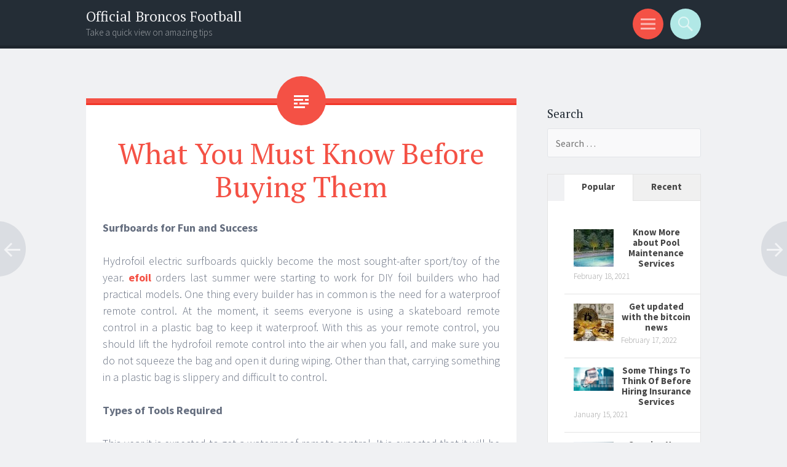

--- FILE ---
content_type: text/html; charset=UTF-8
request_url: https://www.officialbroncosfootball.com/2022/what-you-must-know-before-buying-them.htm
body_size: 11702
content:
<!DOCTYPE html>
<html lang="en-US">
<head>
<meta charset="UTF-8">
<meta name="viewport" content="width=device-width, initial-scale=1">
<link rel="profile" href="https://gmpg.org/xfn/11">
<link rel="pingback" href="https://www.officialbroncosfootball.com/xmlrpc.php">

<meta name='robots' content='index, follow, max-image-preview:large, max-snippet:-1, max-video-preview:-1'/>

	<!-- This site is optimized with the Yoast SEO plugin v26.8 - https://yoast.com/product/yoast-seo-wordpress/ -->
	<title>What You Must Know Before Buying Them - Official Broncos Football</title>
	<link rel="canonical" href="https://www.officialbroncosfootball.com/2022/what-you-must-know-before-buying-them.htm"/>
	<meta property="og:locale" content="en_US"/>
	<meta property="og:type" content="article"/>
	<meta property="og:title" content="What You Must Know Before Buying Them - Official Broncos Football"/>
	<meta property="og:description" content="Surfboards for Fun and Success Hydrofoil electric surfboards quickly become the most sought-after sport/toy of the year. efoil orders last summer were starting to work for DIY foil builders who had practical models. One thing every builder has in common is the need for a waterproof remote control. At the moment, it seems everyone is [&hellip;]"/>
	<meta property="og:url" content="https://www.officialbroncosfootball.com/2022/what-you-must-know-before-buying-them.htm"/>
	<meta property="og:site_name" content="Official Broncos Football"/>
	<meta property="article:published_time" content="2022-04-07T08:53:25+00:00"/>
	<meta property="article:modified_time" content="2022-04-11T09:10:36+00:00"/>
	<meta property="og:image" content="https://www.officialbroncosfootball.com/wp-content/uploads/2022/04/istockphoto-647473250-612x612-1.jpg"/>
	<meta property="og:image:width" content="612"/>
	<meta property="og:image:height" content="439"/>
	<meta property="og:image:type" content="image/jpeg"/>
	<meta name="author" content="Oliver"/>
	<meta name="twitter:card" content="summary_large_image"/>
	<meta name="twitter:label1" content="Written by"/>
	<meta name="twitter:data1" content="Oliver"/>
	<meta name="twitter:label2" content="Est. reading time"/>
	<meta name="twitter:data2" content="2 minutes"/>
	<script type="application/ld+json" class="yoast-schema-graph">{"@context":"https://schema.org","@graph":[{"@type":"Article","@id":"https://www.officialbroncosfootball.com/2022/what-you-must-know-before-buying-them.htm#article","isPartOf":{"@id":"https://www.officialbroncosfootball.com/2022/what-you-must-know-before-buying-them.htm"},"author":{"name":"Oliver","@id":"https://www.officialbroncosfootball.com/#/schema/person/08a9fe89083f6d52d8152748c4cdce44"},"headline":"What You Must Know Before Buying Them","datePublished":"2022-04-07T08:53:25+00:00","dateModified":"2022-04-11T09:10:36+00:00","mainEntityOfPage":{"@id":"https://www.officialbroncosfootball.com/2022/what-you-must-know-before-buying-them.htm"},"wordCount":464,"publisher":{"@id":"https://www.officialbroncosfootball.com/#organization"},"image":{"@id":"https://www.officialbroncosfootball.com/2022/what-you-must-know-before-buying-them.htm#primaryimage"},"thumbnailUrl":"https://www.officialbroncosfootball.com/wp-content/uploads/2022/04/istockphoto-647473250-612x612-1.jpg","keywords":["Surfboards"],"articleSection":["Shopping"],"inLanguage":"en-US"},{"@type":"WebPage","@id":"https://www.officialbroncosfootball.com/2022/what-you-must-know-before-buying-them.htm","url":"https://www.officialbroncosfootball.com/2022/what-you-must-know-before-buying-them.htm","name":"What You Must Know Before Buying Them - Official Broncos Football","isPartOf":{"@id":"https://www.officialbroncosfootball.com/#website"},"primaryImageOfPage":{"@id":"https://www.officialbroncosfootball.com/2022/what-you-must-know-before-buying-them.htm#primaryimage"},"image":{"@id":"https://www.officialbroncosfootball.com/2022/what-you-must-know-before-buying-them.htm#primaryimage"},"thumbnailUrl":"https://www.officialbroncosfootball.com/wp-content/uploads/2022/04/istockphoto-647473250-612x612-1.jpg","datePublished":"2022-04-07T08:53:25+00:00","dateModified":"2022-04-11T09:10:36+00:00","breadcrumb":{"@id":"https://www.officialbroncosfootball.com/2022/what-you-must-know-before-buying-them.htm#breadcrumb"},"inLanguage":"en-US","potentialAction":[{"@type":"ReadAction","target":["https://www.officialbroncosfootball.com/2022/what-you-must-know-before-buying-them.htm"]}]},{"@type":"ImageObject","inLanguage":"en-US","@id":"https://www.officialbroncosfootball.com/2022/what-you-must-know-before-buying-them.htm#primaryimage","url":"https://www.officialbroncosfootball.com/wp-content/uploads/2022/04/istockphoto-647473250-612x612-1.jpg","contentUrl":"https://www.officialbroncosfootball.com/wp-content/uploads/2022/04/istockphoto-647473250-612x612-1.jpg","width":612,"height":439,"caption":"efoil"},{"@type":"BreadcrumbList","@id":"https://www.officialbroncosfootball.com/2022/what-you-must-know-before-buying-them.htm#breadcrumb","itemListElement":[{"@type":"ListItem","position":1,"name":"Home","item":"https://www.officialbroncosfootball.com/"},{"@type":"ListItem","position":2,"name":"What You Must Know Before Buying Them"}]},{"@type":"WebSite","@id":"https://www.officialbroncosfootball.com/#website","url":"https://www.officialbroncosfootball.com/","name":"Official Broncos Football","description":"Take a quick view on amazing tips","publisher":{"@id":"https://www.officialbroncosfootball.com/#organization"},"potentialAction":[{"@type":"SearchAction","target":{"@type":"EntryPoint","urlTemplate":"https://www.officialbroncosfootball.com/?s={search_term_string}"},"query-input":{"@type":"PropertyValueSpecification","valueRequired":true,"valueName":"search_term_string"}}],"inLanguage":"en-US"},{"@type":"Organization","@id":"https://www.officialbroncosfootball.com/#organization","name":"Official Broncos Football","url":"https://www.officialbroncosfootball.com/","logo":{"@type":"ImageObject","inLanguage":"en-US","@id":"https://www.officialbroncosfootball.com/#/schema/logo/image/","url":"https://www.officialbroncosfootball.com/wp-content/uploads/2025/05/image-Photoroom-2025-05-30T124247.542.png","contentUrl":"https://www.officialbroncosfootball.com/wp-content/uploads/2025/05/image-Photoroom-2025-05-30T124247.542.png","width":402,"height":190,"caption":"Official Broncos Football"},"image":{"@id":"https://www.officialbroncosfootball.com/#/schema/logo/image/"}},{"@type":"Person","@id":"https://www.officialbroncosfootball.com/#/schema/person/08a9fe89083f6d52d8152748c4cdce44","name":"Oliver","image":{"@type":"ImageObject","inLanguage":"en-US","@id":"https://www.officialbroncosfootball.com/#/schema/person/image/","url":"https://secure.gravatar.com/avatar/2d4f1791305627922ae62aafa6c2e01ed3ad58e99622a853bf5f6554ea6b4d04?s=96&d=mm&r=g","contentUrl":"https://secure.gravatar.com/avatar/2d4f1791305627922ae62aafa6c2e01ed3ad58e99622a853bf5f6554ea6b4d04?s=96&d=mm&r=g","caption":"Oliver"},"sameAs":["https://officialbroncosfootball.com"],"url":"https://www.officialbroncosfootball.com/author/admin"}]}</script>
	<!-- / Yoast SEO plugin. -->


<link rel='dns-prefetch' href='//ws.sharethis.com'/>
<link rel='dns-prefetch' href='//fonts.googleapis.com'/>
<link rel="alternate" type="application/rss+xml" title="Official Broncos Football &raquo; Feed" href="https://www.officialbroncosfootball.com/feed"/>
<link rel="alternate" type="application/rss+xml" title="Official Broncos Football &raquo; Comments Feed" href="https://www.officialbroncosfootball.com/comments/feed"/>
<link rel="alternate" type="application/rss+xml" title="Official Broncos Football &raquo; What You Must Know Before Buying Them Comments Feed" href="https://www.officialbroncosfootball.com/2022/what-you-must-know-before-buying-them.htm/feed"/>
<link rel="alternate" title="oEmbed (JSON)" type="application/json+oembed" href="https://www.officialbroncosfootball.com/wp-json/oembed/1.0/embed?url=https%3A%2F%2Fwww.officialbroncosfootball.com%2F2022%2Fwhat-you-must-know-before-buying-them.htm"/>
<link rel="alternate" title="oEmbed (XML)" type="text/xml+oembed" href="https://www.officialbroncosfootball.com/wp-json/oembed/1.0/embed?url=https%3A%2F%2Fwww.officialbroncosfootball.com%2F2022%2Fwhat-you-must-know-before-buying-them.htm&#038;format=xml"/>
<style id='wp-img-auto-sizes-contain-inline-css' type='text/css'>img:is([sizes=auto i],[sizes^="auto," i]){contain-intrinsic-size:3000px 1500px}</style>
<style id='wp-emoji-styles-inline-css' type='text/css'>img.wp-smiley,img.emoji{display:inline!important;border:none!important;box-shadow:none!important;height:1em!important;width:1em!important;margin:0 .07em!important;vertical-align:-.1em!important;background:none!important;padding:0!important}</style>
<style id='wp-block-library-inline-css' type='text/css'>:root{--wp-block-synced-color:#7a00df;--wp-block-synced-color--rgb:122 , 0 , 223;--wp-bound-block-color:var(--wp-block-synced-color);--wp-editor-canvas-background:#ddd;--wp-admin-theme-color:#007cba;--wp-admin-theme-color--rgb:0 , 124 , 186;--wp-admin-theme-color-darker-10:#006ba1;--wp-admin-theme-color-darker-10--rgb:0 , 107 , 160.5;--wp-admin-theme-color-darker-20:#005a87;--wp-admin-theme-color-darker-20--rgb:0 , 90 , 135;--wp-admin-border-width-focus:2px}@media (min-resolution:192dpi){:root{--wp-admin-border-width-focus:1.5px}}.wp-element-button{cursor:pointer}:root .has-very-light-gray-background-color{background-color:#eee}:root .has-very-dark-gray-background-color{background-color:#313131}:root .has-very-light-gray-color{color:#eee}:root .has-very-dark-gray-color{color:#313131}:root .has-vivid-green-cyan-to-vivid-cyan-blue-gradient-background{background:linear-gradient(135deg,#00d084,#0693e3)}:root .has-purple-crush-gradient-background{background:linear-gradient(135deg,#34e2e4,#4721fb 50%,#ab1dfe)}:root .has-hazy-dawn-gradient-background{background:linear-gradient(135deg,#faaca8,#dad0ec)}:root .has-subdued-olive-gradient-background{background:linear-gradient(135deg,#fafae1,#67a671)}:root .has-atomic-cream-gradient-background{background:linear-gradient(135deg,#fdd79a,#004a59)}:root .has-nightshade-gradient-background{background:linear-gradient(135deg,#330968,#31cdcf)}:root .has-midnight-gradient-background{background:linear-gradient(135deg,#020381,#2874fc)}:root{--wp--preset--font-size--normal:16px;--wp--preset--font-size--huge:42px}.has-regular-font-size{font-size:1em}.has-larger-font-size{font-size:2.625em}.has-normal-font-size{font-size:var(--wp--preset--font-size--normal)}.has-huge-font-size{font-size:var(--wp--preset--font-size--huge)}.has-text-align-center{text-align:center}.has-text-align-left{text-align:left}.has-text-align-right{text-align:right}.has-fit-text{white-space:nowrap!important}#end-resizable-editor-section{display:none}.aligncenter{clear:both}.items-justified-left{justify-content:flex-start}.items-justified-center{justify-content:center}.items-justified-right{justify-content:flex-end}.items-justified-space-between{justify-content:space-between}.screen-reader-text{border:0;clip-path:inset(50%);height:1px;margin:-1px;overflow:hidden;padding:0;position:absolute;width:1px;word-wrap:normal!important}.screen-reader-text:focus{background-color:#ddd;clip-path:none;color:#444;display:block;font-size:1em;height:auto;left:5px;line-height:normal;padding:15px 23px 14px;text-decoration:none;top:5px;width:auto;z-index:100000}html :where(.has-border-color){border-style:solid}html :where([style*=border-top-color]){border-top-style:solid}html :where([style*=border-right-color]){border-right-style:solid}html :where([style*=border-bottom-color]){border-bottom-style:solid}html :where([style*=border-left-color]){border-left-style:solid}html :where([style*=border-width]){border-style:solid}html :where([style*=border-top-width]){border-top-style:solid}html :where([style*=border-right-width]){border-right-style:solid}html :where([style*=border-bottom-width]){border-bottom-style:solid}html :where([style*=border-left-width]){border-left-style:solid}html :where(img[class*=wp-image-]){height:auto;max-width:100%}:where(figure){margin:0 0 1em}html :where(.is-position-sticky){--wp-admin--admin-bar--position-offset:var(--wp-admin--admin-bar--height,0)}@media screen and (max-width:600px){html :where(.is-position-sticky){--wp-admin--admin-bar--position-offset:0}}</style><style id='global-styles-inline-css' type='text/css'>:root{--wp--preset--aspect-ratio--square:1;--wp--preset--aspect-ratio--4-3: 4/3;--wp--preset--aspect-ratio--3-4: 3/4;--wp--preset--aspect-ratio--3-2: 3/2;--wp--preset--aspect-ratio--2-3: 2/3;--wp--preset--aspect-ratio--16-9: 16/9;--wp--preset--aspect-ratio--9-16: 9/16;--wp--preset--color--black:#000;--wp--preset--color--cyan-bluish-gray:#abb8c3;--wp--preset--color--white:#fff;--wp--preset--color--pale-pink:#f78da7;--wp--preset--color--vivid-red:#cf2e2e;--wp--preset--color--luminous-vivid-orange:#ff6900;--wp--preset--color--luminous-vivid-amber:#fcb900;--wp--preset--color--light-green-cyan:#7bdcb5;--wp--preset--color--vivid-green-cyan:#00d084;--wp--preset--color--pale-cyan-blue:#8ed1fc;--wp--preset--color--vivid-cyan-blue:#0693e3;--wp--preset--color--vivid-purple:#9b51e0;--wp--preset--gradient--vivid-cyan-blue-to-vivid-purple:linear-gradient(135deg,#0693e3 0%,#9b51e0 100%);--wp--preset--gradient--light-green-cyan-to-vivid-green-cyan:linear-gradient(135deg,#7adcb4 0%,#00d082 100%);--wp--preset--gradient--luminous-vivid-amber-to-luminous-vivid-orange:linear-gradient(135deg,#fcb900 0%,#ff6900 100%);--wp--preset--gradient--luminous-vivid-orange-to-vivid-red:linear-gradient(135deg,#ff6900 0%,#cf2e2e 100%);--wp--preset--gradient--very-light-gray-to-cyan-bluish-gray:linear-gradient(135deg,#eee 0%,#a9b8c3 100%);--wp--preset--gradient--cool-to-warm-spectrum:linear-gradient(135deg,#4aeadc 0%,#9778d1 20%,#cf2aba 40%,#ee2c82 60%,#fb6962 80%,#fef84c 100%);--wp--preset--gradient--blush-light-purple:linear-gradient(135deg,#ffceec 0%,#9896f0 100%);--wp--preset--gradient--blush-bordeaux:linear-gradient(135deg,#fecda5 0%,#fe2d2d 50%,#6b003e 100%);--wp--preset--gradient--luminous-dusk:linear-gradient(135deg,#ffcb70 0%,#c751c0 50%,#4158d0 100%);--wp--preset--gradient--pale-ocean:linear-gradient(135deg,#fff5cb 0%,#b6e3d4 50%,#33a7b5 100%);--wp--preset--gradient--electric-grass:linear-gradient(135deg,#caf880 0%,#71ce7e 100%);--wp--preset--gradient--midnight:linear-gradient(135deg,#020381 0%,#2874fc 100%);--wp--preset--font-size--small:13px;--wp--preset--font-size--medium:20px;--wp--preset--font-size--large:36px;--wp--preset--font-size--x-large:42px;--wp--preset--spacing--20:.44rem;--wp--preset--spacing--30:.67rem;--wp--preset--spacing--40:1rem;--wp--preset--spacing--50:1.5rem;--wp--preset--spacing--60:2.25rem;--wp--preset--spacing--70:3.38rem;--wp--preset--spacing--80:5.06rem;--wp--preset--shadow--natural:6px 6px 9px rgba(0,0,0,.2);--wp--preset--shadow--deep:12px 12px 50px rgba(0,0,0,.4);--wp--preset--shadow--sharp:6px 6px 0 rgba(0,0,0,.2);--wp--preset--shadow--outlined:6px 6px 0 -3px #fff , 6px 6px #000;--wp--preset--shadow--crisp:6px 6px 0 #000}:where(.is-layout-flex){gap:.5em}:where(.is-layout-grid){gap:.5em}body .is-layout-flex{display:flex}.is-layout-flex{flex-wrap:wrap;align-items:center}.is-layout-flex > :is(*, div){margin:0}body .is-layout-grid{display:grid}.is-layout-grid > :is(*, div){margin:0}:where(.wp-block-columns.is-layout-flex){gap:2em}:where(.wp-block-columns.is-layout-grid){gap:2em}:where(.wp-block-post-template.is-layout-flex){gap:1.25em}:where(.wp-block-post-template.is-layout-grid){gap:1.25em}.has-black-color{color:var(--wp--preset--color--black)!important}.has-cyan-bluish-gray-color{color:var(--wp--preset--color--cyan-bluish-gray)!important}.has-white-color{color:var(--wp--preset--color--white)!important}.has-pale-pink-color{color:var(--wp--preset--color--pale-pink)!important}.has-vivid-red-color{color:var(--wp--preset--color--vivid-red)!important}.has-luminous-vivid-orange-color{color:var(--wp--preset--color--luminous-vivid-orange)!important}.has-luminous-vivid-amber-color{color:var(--wp--preset--color--luminous-vivid-amber)!important}.has-light-green-cyan-color{color:var(--wp--preset--color--light-green-cyan)!important}.has-vivid-green-cyan-color{color:var(--wp--preset--color--vivid-green-cyan)!important}.has-pale-cyan-blue-color{color:var(--wp--preset--color--pale-cyan-blue)!important}.has-vivid-cyan-blue-color{color:var(--wp--preset--color--vivid-cyan-blue)!important}.has-vivid-purple-color{color:var(--wp--preset--color--vivid-purple)!important}.has-black-background-color{background-color:var(--wp--preset--color--black)!important}.has-cyan-bluish-gray-background-color{background-color:var(--wp--preset--color--cyan-bluish-gray)!important}.has-white-background-color{background-color:var(--wp--preset--color--white)!important}.has-pale-pink-background-color{background-color:var(--wp--preset--color--pale-pink)!important}.has-vivid-red-background-color{background-color:var(--wp--preset--color--vivid-red)!important}.has-luminous-vivid-orange-background-color{background-color:var(--wp--preset--color--luminous-vivid-orange)!important}.has-luminous-vivid-amber-background-color{background-color:var(--wp--preset--color--luminous-vivid-amber)!important}.has-light-green-cyan-background-color{background-color:var(--wp--preset--color--light-green-cyan)!important}.has-vivid-green-cyan-background-color{background-color:var(--wp--preset--color--vivid-green-cyan)!important}.has-pale-cyan-blue-background-color{background-color:var(--wp--preset--color--pale-cyan-blue)!important}.has-vivid-cyan-blue-background-color{background-color:var(--wp--preset--color--vivid-cyan-blue)!important}.has-vivid-purple-background-color{background-color:var(--wp--preset--color--vivid-purple)!important}.has-black-border-color{border-color:var(--wp--preset--color--black)!important}.has-cyan-bluish-gray-border-color{border-color:var(--wp--preset--color--cyan-bluish-gray)!important}.has-white-border-color{border-color:var(--wp--preset--color--white)!important}.has-pale-pink-border-color{border-color:var(--wp--preset--color--pale-pink)!important}.has-vivid-red-border-color{border-color:var(--wp--preset--color--vivid-red)!important}.has-luminous-vivid-orange-border-color{border-color:var(--wp--preset--color--luminous-vivid-orange)!important}.has-luminous-vivid-amber-border-color{border-color:var(--wp--preset--color--luminous-vivid-amber)!important}.has-light-green-cyan-border-color{border-color:var(--wp--preset--color--light-green-cyan)!important}.has-vivid-green-cyan-border-color{border-color:var(--wp--preset--color--vivid-green-cyan)!important}.has-pale-cyan-blue-border-color{border-color:var(--wp--preset--color--pale-cyan-blue)!important}.has-vivid-cyan-blue-border-color{border-color:var(--wp--preset--color--vivid-cyan-blue)!important}.has-vivid-purple-border-color{border-color:var(--wp--preset--color--vivid-purple)!important}.has-vivid-cyan-blue-to-vivid-purple-gradient-background{background:var(--wp--preset--gradient--vivid-cyan-blue-to-vivid-purple)!important}.has-light-green-cyan-to-vivid-green-cyan-gradient-background{background:var(--wp--preset--gradient--light-green-cyan-to-vivid-green-cyan)!important}.has-luminous-vivid-amber-to-luminous-vivid-orange-gradient-background{background:var(--wp--preset--gradient--luminous-vivid-amber-to-luminous-vivid-orange)!important}.has-luminous-vivid-orange-to-vivid-red-gradient-background{background:var(--wp--preset--gradient--luminous-vivid-orange-to-vivid-red)!important}.has-very-light-gray-to-cyan-bluish-gray-gradient-background{background:var(--wp--preset--gradient--very-light-gray-to-cyan-bluish-gray)!important}.has-cool-to-warm-spectrum-gradient-background{background:var(--wp--preset--gradient--cool-to-warm-spectrum)!important}.has-blush-light-purple-gradient-background{background:var(--wp--preset--gradient--blush-light-purple)!important}.has-blush-bordeaux-gradient-background{background:var(--wp--preset--gradient--blush-bordeaux)!important}.has-luminous-dusk-gradient-background{background:var(--wp--preset--gradient--luminous-dusk)!important}.has-pale-ocean-gradient-background{background:var(--wp--preset--gradient--pale-ocean)!important}.has-electric-grass-gradient-background{background:var(--wp--preset--gradient--electric-grass)!important}.has-midnight-gradient-background{background:var(--wp--preset--gradient--midnight)!important}.has-small-font-size{font-size:var(--wp--preset--font-size--small)!important}.has-medium-font-size{font-size:var(--wp--preset--font-size--medium)!important}.has-large-font-size{font-size:var(--wp--preset--font-size--large)!important}.has-x-large-font-size{font-size:var(--wp--preset--font-size--x-large)!important}</style>

<style id='classic-theme-styles-inline-css' type='text/css'>.wp-block-button__link{color:#fff;background-color:#32373c;border-radius:9999px;box-shadow:none;text-decoration:none;padding:calc(.667em + 2px) calc(1.333em + 2px);font-size:1.125em}.wp-block-file__button{background:#32373c;color:#fff;text-decoration:none}</style>
<link rel='stylesheet' id='contact-form-7-css' href='https://www.officialbroncosfootball.com/wp-content/plugins/contact-form-7/includes/css/styles.css?ver=6.1.4' type='text/css' media='all'/>
<link rel='stylesheet' id='chld_thm_cfg_parent-css' href='https://www.officialbroncosfootball.com/wp-content/themes/sorbet/style.css?ver=6.9' type='text/css' media='all'/>
<link rel='stylesheet' id='sorbet-style-css' href='https://www.officialbroncosfootball.com/wp-content/themes/sorbet-child/style.css?ver=6.9' type='text/css' media='all'/>
<link rel='stylesheet' id='sorbet-fonts-css' href='https://fonts.googleapis.com/css?family=Source+Sans+Pro%3A300%2C400%2C700%2C300italic%2C400italic%2C700italic%7CPT+Serif%3A400%2C700%2C400italic%2C700italic&#038;subset=latin%2Clatin-ext' type='text/css' media='all'/>
<link rel='stylesheet' id='genericons-css' href='https://www.officialbroncosfootball.com/wp-content/themes/sorbet/genericons/genericons.css?ver=3.4.1' type='text/css' media='all'/>
<link rel='stylesheet' id='simple-share-buttons-adder-ssba-css' href='https://www.officialbroncosfootball.com/wp-content/plugins/simple-share-buttons-adder/css/ssba.css?ver=1758791121' type='text/css' media='all'/>
<style id='simple-share-buttons-adder-ssba-inline-css' type='text/css'>.ssba{}.ssba img{width:35px!important;padding:6px;border:0;box-shadow:none!important;display:inline!important;vertical-align:middle;box-sizing:unset}.ssba-classic-2 .ssbp-text{display:none!important}.ssba .fb-save{padding:6px;line-height:30px}.ssba,.ssba a{text-decoration:none;background:none;font-size:12px;font-weight:normal}#ssba-bar-2 .ssbp-bar-list{max-width:48px!important}#ssba-bar-2 .ssbp-bar-list li a{height:48px!important;width:48px!important}#ssba-bar-2 .ssbp-bar-list li a:hover{}#ssba-bar-2 .ssbp-bar-list li a svg,
				 #ssba-bar-2 .ssbp-bar-list li a svg path, .ssbp-bar-list li a.ssbp-surfingbird span:not(.color-icon) svg polygon {line-height:48px!important;font-size:18px}#ssba-bar-2 .ssbp-bar-list li a:hover svg,
				 #ssba-bar-2 .ssbp-bar-list li a:hover svg path, .ssbp-bar-list li a.ssbp-surfingbird span:not(.color-icon) svg polygon {}#ssba-bar-2 .ssbp-bar-list li{margin:0 0!important}@media only screen and (max-width:750px ){#ssba-bar-2{display:block}}</style>
<script id='st_insights_js' type="text/javascript" src="https://ws.sharethis.com/button/st_insights.js?publisher=4d48b7c5-0ae3-43d4-bfbe-3ff8c17a8ae6&amp;product=simpleshare&amp;ver=8.5.3" id="ssba-sharethis-js"></script>
<script type="text/javascript" src="https://www.officialbroncosfootball.com/wp-includes/js/jquery/jquery.min.js?ver=3.7.1" id="jquery-core-js"></script>
<script type="text/javascript" src="https://www.officialbroncosfootball.com/wp-includes/js/jquery/jquery-migrate.min.js?ver=3.4.1" id="jquery-migrate-js"></script>
<link rel="https://api.w.org/" href="https://www.officialbroncosfootball.com/wp-json/"/><link rel="alternate" title="JSON" type="application/json" href="https://www.officialbroncosfootball.com/wp-json/wp/v2/posts/311"/><link rel="EditURI" type="application/rsd+xml" title="RSD" href="https://www.officialbroncosfootball.com/xmlrpc.php?rsd"/>
<meta name="generator" content="WordPress 6.9"/>
<link rel='shortlink' href='https://www.officialbroncosfootball.com/?p=311'/>
<link rel="icon" href="https://www.officialbroncosfootball.com/wp-content/uploads/2025/05/Customize-Official-Broncos-Football-Take-a-quick-view-on-amazing-tips-05-30-2025_12_43_PM-65x65.png" sizes="32x32"/>
<link rel="icon" href="https://www.officialbroncosfootball.com/wp-content/uploads/2025/05/Customize-Official-Broncos-Football-Take-a-quick-view-on-amazing-tips-05-30-2025_12_43_PM.png" sizes="192x192"/>
<link rel="apple-touch-icon" href="https://www.officialbroncosfootball.com/wp-content/uploads/2025/05/Customize-Official-Broncos-Football-Take-a-quick-view-on-amazing-tips-05-30-2025_12_43_PM.png"/>
<meta name="msapplication-TileImage" content="https://www.officialbroncosfootball.com/wp-content/uploads/2025/05/Customize-Official-Broncos-Football-Take-a-quick-view-on-amazing-tips-05-30-2025_12_43_PM.png"/>
<link rel='stylesheet' id='wpt_widget-css' href='https://www.officialbroncosfootball.com/wp-content/plugins/wp-tab-widget/css/wp-tab-widget.css?ver=6.9' type='text/css' media='all'/>
</head>

<body data-rsssl=1 class="wp-singular post-template-default single single-post postid-311 single-format-standard wp-custom-logo wp-theme-sorbet wp-child-theme-sorbet-child right-sidebar">
<div id="page" class="hfeed site">
		<header id="masthead" class="site-header" role="banner">
				<div class="site-header-wrapper">
			<div class="site-branding">
				<h1 class="site-title"><a href="https://www.officialbroncosfootball.com/" rel="home">Official Broncos Football</a></h1>
				<h2 class="site-description">Take a quick view on amazing tips</h2>
			</div>

			<div class="toggles">
				<div id="menu-toggle" class="toggle" title="Menu"><span class="screen-reader-text">Menu</span></div>
												<div id="search-toggle" class="toggle" title="Search"><span class="screen-reader-text">Search</span></div>
			</div>
		</div>
	</header><!-- #masthead -->
	<div id="menu-toggle-nav" class="panel">
		<nav id="site-navigation" class="main-navigation" role="navigation">
			<a class="skip-link screen-reader-text" href="#content">Skip to content</a>

			<div class="menu-main-container"><ul id="menu-main" class="menu"><li id="menu-item-45" class="menu-item menu-item-type-custom menu-item-object-custom menu-item-home menu-item-45"><a href="https://www.officialbroncosfootball.com/">Home</a></li>
<li id="menu-item-31" class="menu-item menu-item-type-taxonomy menu-item-object-category menu-item-31"><a href="https://www.officialbroncosfootball.com/category/finance">Finance</a></li>
<li id="menu-item-30" class="menu-item menu-item-type-taxonomy menu-item-object-category menu-item-30"><a href="https://www.officialbroncosfootball.com/category/bussines">bussines</a></li>
<li id="menu-item-32" class="menu-item menu-item-type-taxonomy menu-item-object-category menu-item-32"><a href="https://www.officialbroncosfootball.com/category/technology">Technology</a></li>
<li id="menu-item-46" class="menu-item menu-item-type-post_type menu-item-object-page menu-item-46"><a href="https://www.officialbroncosfootball.com/say-hello">Say Hello!</a></li>
<li id="menu-item-2823" class="menu-item menu-item-type-taxonomy menu-item-object-category menu-item-2823"><a href="https://www.officialbroncosfootball.com/category/health">health</a></li>
<li id="menu-item-2822" class="menu-item menu-item-type-taxonomy menu-item-object-category menu-item-2822"><a href="https://www.officialbroncosfootball.com/category/business">Business</a></li>
<li id="menu-item-2825" class="menu-item menu-item-type-taxonomy menu-item-object-category current-post-ancestor current-menu-parent current-post-parent menu-item-2825"><a href="https://www.officialbroncosfootball.com/category/shopping">Shopping</a></li>
<li id="menu-item-2826" class="menu-item menu-item-type-taxonomy menu-item-object-category menu-item-2826"><a href="https://www.officialbroncosfootball.com/category/education">Education</a></li>
<li id="menu-item-2824" class="menu-item menu-item-type-taxonomy menu-item-object-category menu-item-2824"><a href="https://www.officialbroncosfootball.com/category/real-estate">real estate</a></li>
</ul></div>		</nav><!-- #site-navigation -->
	</div>
			<div id="search-toggle-nav" class="panel">
		<div class="search-wrapper">
			<form role="search" method="get" class="search-form" action="https://www.officialbroncosfootball.com/">
	<label>
		<span class="screen-reader-text">Search for:</span>
		<input type="search" class="search-field" placeholder="Search &hellip;" value="" name="s">
	</label>
	<input type="submit" class="search-submit" value="Search">
</form>
		</div>
	</div>
	<div id="content" class="site-content">

	<div id="primary" class="content-area">
		<main id="main" class="site-main" role="main">

		
			
<article id="post-311" class="post-311 post type-post status-publish format-standard has-post-thumbnail hentry category-shopping tag-surfboards">
	<header class="entry-header">
				<h1 class="entry-title">What You Must Know Before Buying Them</h1>	</header><!-- .entry-header -->

	<div class="entry-content">
		<p style="text-align: justify;"><strong>Surfboards for Fun and Success </strong></p>
<p style="text-align: justify;">Hydrofoil electric surfboards quickly become the most sought-after sport/toy of the year. <a href="https://takuma.com/en/96-full-sets"><strong>efoil</strong></a> orders last summer were starting to work for DIY foil builders who had practical models. One thing every builder has in common is the need for a waterproof remote control. At the moment, it seems everyone is using a skateboard remote control in a plastic bag to keep it waterproof. With this as your remote control, you should lift the hydrofoil remote control into the air when you fall, and make sure you do not squeeze the bag and open it during wiping. Other than that, carrying something in a plastic bag is slippery and difficult to control.</p>
<p style="text-align: justify;"><strong>Types of Tools Required </strong></p>
<p style="text-align: justify;">This year it is expected to get a waterproof remote control. It is expected that it will be more useful so that a single remote controller can control the electric slider, efoil, electric SUP, and electric jet board. The fact is that DIY builders have attached an electric motor to almost everything these days. A frequently used hydrofoil waterproof remote control will close the market gap. There are a few  efoil  creators who have shared their ideas in various forums but have not yet come up with a final product that can be sold. This proves that part of how strong water sports are. Only a few companies have a remote hydrofoil that is waterproof but does not sell to individual manufacturers.</p>
<p><img decoding="async" class="aligncenter size-full wp-image-313" src="https://www.officialbroncosfootball.com/wp-content/uploads/2022/04/istockphoto-1171720879-612x612-1.jpg" alt="efoil" width="612" height="408" srcset="https://www.officialbroncosfootball.com/wp-content/uploads/2022/04/istockphoto-1171720879-612x612-1.jpg 612w, https://www.officialbroncosfootball.com/wp-content/uploads/2022/04/istockphoto-1171720879-612x612-1-300x200.jpg 300w, https://www.officialbroncosfootball.com/wp-content/uploads/2022/04/istockphoto-1171720879-612x612-1-600x400.jpg 600w" sizes="(max-width: 612px) 100vw, 612px"/></p>
<p style="text-align: justify;">The key features required for high performance and long-lasting control are: completely waterproof, flexible, rigid, and automatically shut down engine power once the board is more than 15 meters from the passenger. That is if a person falls, and the board moves, it will be closed for safety reasons. This project has various challenges with its design and usability.</p>
<p style="text-align: justify;"><strong>How to Choose Efoil</strong></p>
<p style="text-align: justify;">With so many open-source manufacturers testing and refining all waterproof remote control features, we have provided a product development curve and thus created exciting designs and features. The electric hydrofoil is a way to bring surfing to water in lakes, rivers, and oceans. All you need is a lot of water and charge the efoil batteries. It will be interesting to see the electric hydrofoils zip (quietly) in lakes, rivers, and oceans of the world.</p>
<p style="text-align: justify;">If this type of  efoil  product is available it will open doors for the water sports industry as there are currently no waterproof remote control systems available for complete arrivals and receivers that allow you to use almost any electrical system available on the market. It does not matter if you have an electric skateboard, an electric wakeboard, an electric surfboard, or an efoil. Universal Remote will work on all devices which mean you only need one!</p>
<!-- Simple Share Buttons Adder (8.5.3) simplesharebuttons.com --><div class="ssba-classic-2 ssba ssbp-wrap alignleft ssbp--theme-1"><div style="text-align:left"><span class="ssba-share-text">Share this...</span><br/><a data-site="facebook" class="ssba_facebook_share ssba_share_link" href="https://www.facebook.com/sharer.php?t=What You Must Know Before Buying Them&u=https://www.officialbroncosfootball.com/2022/what-you-must-know-before-buying-them.htm" target=_blank style="color:; background-color: ; height: 48px; width: 48px; "><img decoding="async" src="https://www.officialbroncosfootball.com/wp-content/plugins/simple-share-buttons-adder/buttons/somacro/facebook.png" style="width: 35px;" title="facebook" class="ssba ssba-img" alt="Share on facebook"/><div title="Facebook" class="ssbp-text">Facebook</div></a><a data-site="pinterest" class="ssba_pinterest_share ssba_share_link" href="https://pinterest.com/pin/create/button/?description=What You Must Know Before Buying Them&media=&url=https://www.officialbroncosfootball.com/2022/what-you-must-know-before-buying-them.htm" target=_blank style="color:; background-color: ; height: 48px; width: 48px; "><img decoding="async" src="https://www.officialbroncosfootball.com/wp-content/plugins/simple-share-buttons-adder/buttons/somacro/pinterest.png" style="width: 35px;" title="pinterest" class="ssba ssba-img" alt="Share on pinterest"/><div title="Pinterest" class="ssbp-text">Pinterest</div></a><a data-site="twitter" class="ssba_twitter_share ssba_share_link" href="https://twitter.com/intent/tweet?text=What You Must Know Before Buying Them&url=https://www.officialbroncosfootball.com/2022/what-you-must-know-before-buying-them.htm&via=" target=_blank style="color:; background-color: ; height: 48px; width: 48px; "><img decoding="async" src="https://www.officialbroncosfootball.com/wp-content/plugins/simple-share-buttons-adder/buttons/somacro/twitter.png" style="width: 35px;" title="twitter" class="ssba ssba-img" alt="Share on twitter"/><div title="Twitter" class="ssbp-text">Twitter</div></a><a data-site="linkedin" class="ssba_linkedin_share ssba_share_link" href="https://www.linkedin.com/shareArticle?title=What You Must Know Before Buying Them&url=https://www.officialbroncosfootball.com/2022/what-you-must-know-before-buying-them.htm" target=_blank style="color:; background-color: ; height: 48px; width: 48px; "><img decoding="async" src="https://www.officialbroncosfootball.com/wp-content/plugins/simple-share-buttons-adder/buttons/somacro/linkedin.png" style="width: 35px;" title="linkedin" class="ssba ssba-img" alt="Share on linkedin"/><div title="Linkedin" class="ssbp-text">Linkedin</div></a><a data-site="whatsapp" class="ssba_whatsapp_share ssba_share_link" href="https://web.whatsapp.com/send?text=https://www.officialbroncosfootball.com/2022/what-you-must-know-before-buying-them.htm" target=_blank style="color:; background-color: ; height: 48px; width: 48px; "><img decoding="async" src="https://www.officialbroncosfootball.com/wp-content/plugins/simple-share-buttons-adder/buttons/somacro/whatsapp.png" style="width: 35px;" title="whatsapp" class="ssba ssba-img" alt="Share on whatsapp"/><div title="Whatsapp" class="ssbp-text">Whatsapp</div></a></div></div>			</div><!-- .entry-content -->

	<footer class="entry-meta">
		<span class="post-date"><a href="https://www.officialbroncosfootball.com/2022/what-you-must-know-before-buying-them.htm" title="8:53 am" rel="bookmark"><time class="entry-date" datetime="2022-04-07T08:53:25+00:00">April 7, 2022</time></a></span><span class="byline"><span class="author vcard"><a class="url fn n" href="https://www.officialbroncosfootball.com/author/admin" title="View all posts by Oliver" rel="author">Oliver</a></span></span>		<span class="tags-links"><a href="https://www.officialbroncosfootball.com/tag/surfboards" rel="tag">Surfboards</a></span>			</footer><!-- .entry-meta -->
</article><!-- #post-## -->

				<nav class="navigation post-navigation" role="navigation">
		<h1 class="screen-reader-text">Post navigation</h1>
		<div class="nav-links">
			<div class="nav-previous"><a href="https://www.officialbroncosfootball.com/2022/the-best-procedure-to-tan-your-skin.htm" rel="prev"><span class="meta-nav screen-reader-text">&larr;</span></a></div><div class="nav-next"><a href="https://www.officialbroncosfootball.com/2022/getting-to-know-about-the-ghmhotels-management-company.htm" rel="next"><span class="meta-nav screen-reader-text">&rarr;</span></a></div>		</div><!-- .nav-links -->
	</nav><!-- .navigation -->
	
			
		
		</main><!-- #main -->
	</div><!-- #primary -->

	<div id="secondary" class="widget-area" role="complementary">
				<aside id="search-2" class="widget widget_search"><h1 class="widget-title">Search</h1><form role="search" method="get" class="search-form" action="https://www.officialbroncosfootball.com/">
	<label>
		<span class="screen-reader-text">Search for:</span>
		<input type="search" class="search-field" placeholder="Search &hellip;" value="" name="s">
	</label>
	<input type="submit" class="search-submit" value="Search">
</form>
</aside>			<aside id="wpt_widget-2" class="widget widget_wpt">			<div class="wpt_widget_content" id="wpt_widget-2_content" data-widget-number="2">
				<ul class="wpt-tabs has-2-tabs">
																		<li class="tab_title"><a href="#" id="popular-tab">Popular</a></li>
																								<li class="tab_title"><a href="#" id="recent-tab">Recent</a></li>
																																					</ul> <!--end .tabs-->
				<div class="clear"></div>
				<div class="inside">
											<div id="popular-tab-content" class="tab-content">
						</div> <!--end #popular-tab-content-->
																<div id="recent-tab-content" class="tab-content">
						</div> <!--end #recent-tab-content-->
																				<div class="clear"></div>
				</div> <!--end .inside -->
				<div class="clear"></div>
			</div><!--end #tabber -->
						<script type="text/javascript">jQuery(function($){$('#wpt_widget-2_content').data('args',{"allow_pagination":"1","post_num":"5","title_length":"15","comment_num":"5","show_thumb":"1","thumb_size":"small","show_date":"1","show_excerpt":"","excerpt_length":"15","show_comment_num":"","show_avatar":"1"});});</script>
			</aside>			<aside id="categories-2" class="widget widget_categories"><h1 class="widget-title">List Of Categories</h1>
			<ul>
					<li class="cat-item cat-item-25"><a href="https://www.officialbroncosfootball.com/category/auto">Auto</a>
</li>
	<li class="cat-item cat-item-33"><a href="https://www.officialbroncosfootball.com/category/beauty">Beauty</a>
</li>
	<li class="cat-item cat-item-24"><a href="https://www.officialbroncosfootball.com/category/business">Business</a>
</li>
	<li class="cat-item cat-item-2"><a href="https://www.officialbroncosfootball.com/category/bussines">bussines</a>
</li>
	<li class="cat-item cat-item-44"><a href="https://www.officialbroncosfootball.com/category/cannabis">Cannabis</a>
</li>
	<li class="cat-item cat-item-14"><a href="https://www.officialbroncosfootball.com/category/delta-8-carts">delta 8 carts</a>
</li>
	<li class="cat-item cat-item-37"><a href="https://www.officialbroncosfootball.com/category/dental">Dental</a>
</li>
	<li class="cat-item cat-item-19"><a href="https://www.officialbroncosfootball.com/category/education">Education</a>
</li>
	<li class="cat-item cat-item-13"><a href="https://www.officialbroncosfootball.com/category/entertainment">Entertainment</a>
</li>
	<li class="cat-item cat-item-42"><a href="https://www.officialbroncosfootball.com/category/events">Events</a>
</li>
	<li class="cat-item cat-item-53"><a href="https://www.officialbroncosfootball.com/category/fashion">Fashion</a>
</li>
	<li class="cat-item cat-item-3"><a href="https://www.officialbroncosfootball.com/category/finance">Finance</a>
</li>
	<li class="cat-item cat-item-21"><a href="https://www.officialbroncosfootball.com/category/fitness">Fitness</a>
</li>
	<li class="cat-item cat-item-30"><a href="https://www.officialbroncosfootball.com/category/food">Food</a>
</li>
	<li class="cat-item cat-item-8"><a href="https://www.officialbroncosfootball.com/category/games">games</a>
</li>
	<li class="cat-item cat-item-9"><a href="https://www.officialbroncosfootball.com/category/general">general</a>
</li>
	<li class="cat-item cat-item-10"><a href="https://www.officialbroncosfootball.com/category/health">health</a>
</li>
	<li class="cat-item cat-item-38"><a href="https://www.officialbroncosfootball.com/category/home">Home</a>
</li>
	<li class="cat-item cat-item-27"><a href="https://www.officialbroncosfootball.com/category/home-improvements">Home improvements</a>
</li>
	<li class="cat-item cat-item-17"><a href="https://www.officialbroncosfootball.com/category/law">Law</a>
</li>
	<li class="cat-item cat-item-35"><a href="https://www.officialbroncosfootball.com/category/lifestyle">Lifestyle</a>
</li>
	<li class="cat-item cat-item-18"><a href="https://www.officialbroncosfootball.com/category/love">love</a>
</li>
	<li class="cat-item cat-item-31"><a href="https://www.officialbroncosfootball.com/category/pet">Pet</a>
</li>
	<li class="cat-item cat-item-12"><a href="https://www.officialbroncosfootball.com/category/real-estate">real estate</a>
</li>
	<li class="cat-item cat-item-15"><a href="https://www.officialbroncosfootball.com/category/seo">seo</a>
</li>
	<li class="cat-item cat-item-22"><a href="https://www.officialbroncosfootball.com/category/shopping">Shopping</a>
</li>
	<li class="cat-item cat-item-11"><a href="https://www.officialbroncosfootball.com/category/social-media">Social Media</a>
</li>
	<li class="cat-item cat-item-16"><a href="https://www.officialbroncosfootball.com/category/sports">sports</a>
</li>
	<li class="cat-item cat-item-4"><a href="https://www.officialbroncosfootball.com/category/technology">Technology</a>
</li>
	<li class="cat-item cat-item-43"><a href="https://www.officialbroncosfootball.com/category/travel">Travel</a>
</li>
	<li class="cat-item cat-item-1"><a href="https://www.officialbroncosfootball.com/category/uncategorized">Uncategorized</a>
</li>
			</ul>

			</aside><aside id="text-2" class="widget widget_text">			<div class="textwidget"><p><img loading="lazy" decoding="async" class="size-large wp-image-41 aligncenter" src="https://www.officialbroncosfootball.com/wp-content/uploads/2021/02/Prozym-Dental-Sticks-3-o-775x1024.jpg" alt="" width="640" height="846" srcset="https://www.officialbroncosfootball.com/wp-content/uploads/2021/02/Prozym-Dental-Sticks-3-o-775x1024.jpg 775w, https://www.officialbroncosfootball.com/wp-content/uploads/2021/02/Prozym-Dental-Sticks-3-o-227x300.jpg 227w, https://www.officialbroncosfootball.com/wp-content/uploads/2021/02/Prozym-Dental-Sticks-3-o-768x1015.jpg 768w, https://www.officialbroncosfootball.com/wp-content/uploads/2021/02/Prozym-Dental-Sticks-3-o-1162x1536.jpg 1162w, https://www.officialbroncosfootball.com/wp-content/uploads/2021/02/Prozym-Dental-Sticks-3-o-1550x2048.jpg 1550w, https://www.officialbroncosfootball.com/wp-content/uploads/2021/02/Prozym-Dental-Sticks-3-o.jpg 1816w" sizes="auto, (max-width: 640px) 100vw, 640px"/></p>
</div>
		</aside>	</div><!-- #secondary -->

	</div><!-- #content -->
		<footer id="colophon" class="site-footer" role="contentinfo">
		<div class="site-info">
						<a href="http://wordpress.org/" rel="generator">Proudly powered by WordPress</a>
			<span class="sep"> | </span>
			Theme: Sorbet by <a href="http://wordpress.com/themes/sorbet/" rel="designer">WordPress.com</a>.		</div><!-- .site-info -->
	</footer><!-- #colophon -->
</div><!-- #page -->

<script type="speculationrules">
{"prefetch":[{"source":"document","where":{"and":[{"href_matches":"/*"},{"not":{"href_matches":["/wp-*.php","/wp-admin/*","/wp-content/uploads/*","/wp-content/*","/wp-content/plugins/*","/wp-content/themes/sorbet-child/*","/wp-content/themes/sorbet/*","/*\\?(.+)"]}},{"not":{"selector_matches":"a[rel~=\"nofollow\"]"}},{"not":{"selector_matches":".no-prefetch, .no-prefetch a"}}]},"eagerness":"conservative"}]}
</script>
<script type="text/javascript" src="https://www.officialbroncosfootball.com/wp-includes/js/dist/hooks.min.js?ver=dd5603f07f9220ed27f1" id="wp-hooks-js"></script>
<script type="text/javascript" src="https://www.officialbroncosfootball.com/wp-includes/js/dist/i18n.min.js?ver=c26c3dc7bed366793375" id="wp-i18n-js"></script>
<script type="text/javascript" id="wp-i18n-js-after">//<![CDATA[
wp.i18n.setLocaleData({'text direction\u0004ltr':['ltr']});
//]]></script>
<script type="text/javascript" src="https://www.officialbroncosfootball.com/wp-content/plugins/contact-form-7/includes/swv/js/index.js?ver=6.1.4" id="swv-js"></script>
<script type="text/javascript" id="contact-form-7-js-before">//<![CDATA[
var wpcf7={"api":{"root":"https:\/\/www.officialbroncosfootball.com\/wp-json\/","namespace":"contact-form-7\/v1"}};
//]]></script>
<script type="text/javascript" src="https://www.officialbroncosfootball.com/wp-content/plugins/contact-form-7/includes/js/index.js?ver=6.1.4" id="contact-form-7-js"></script>
<script type="text/javascript" src="https://www.officialbroncosfootball.com/wp-content/plugins/simple-share-buttons-adder/js/ssba.js?ver=1758791122" id="simple-share-buttons-adder-ssba-js"></script>
<script type="text/javascript" id="simple-share-buttons-adder-ssba-js-after">//<![CDATA[
Main.boot([]);
//]]></script>
<script type="text/javascript" src="https://www.officialbroncosfootball.com/wp-content/themes/sorbet/js/menus.js?ver=20120206" id="sorbet-menus-js"></script>
<script type="text/javascript" src="https://www.officialbroncosfootball.com/wp-content/themes/sorbet/js/skip-link-focus-fix.js?ver=20130115" id="sorbet-skip-link-focus-fix-js"></script>
<script type="text/javascript" id="wpt_widget-js-extra">//<![CDATA[
var wpt={"ajax_url":"https://www.officialbroncosfootball.com/wp-admin/admin-ajax.php"};
//]]></script>
<script type="text/javascript" src="https://www.officialbroncosfootball.com/wp-content/plugins/wp-tab-widget/js/wp-tab-widget.js?ver=6.9" id="wpt_widget-js"></script>
<script id="wp-emoji-settings" type="application/json">
{"baseUrl":"https://s.w.org/images/core/emoji/17.0.2/72x72/","ext":".png","svgUrl":"https://s.w.org/images/core/emoji/17.0.2/svg/","svgExt":".svg","source":{"concatemoji":"https://www.officialbroncosfootball.com/wp-includes/js/wp-emoji-release.min.js?ver=6.9"}}
</script>
<script type="module">
/* <![CDATA[ */
/*! This file is auto-generated */
const a=JSON.parse(document.getElementById("wp-emoji-settings").textContent),o=(window._wpemojiSettings=a,"wpEmojiSettingsSupports"),s=["flag","emoji"];function i(e){try{var t={supportTests:e,timestamp:(new Date).valueOf()};sessionStorage.setItem(o,JSON.stringify(t))}catch(e){}}function c(e,t,n){e.clearRect(0,0,e.canvas.width,e.canvas.height),e.fillText(t,0,0);t=new Uint32Array(e.getImageData(0,0,e.canvas.width,e.canvas.height).data);e.clearRect(0,0,e.canvas.width,e.canvas.height),e.fillText(n,0,0);const a=new Uint32Array(e.getImageData(0,0,e.canvas.width,e.canvas.height).data);return t.every((e,t)=>e===a[t])}function p(e,t){e.clearRect(0,0,e.canvas.width,e.canvas.height),e.fillText(t,0,0);var n=e.getImageData(16,16,1,1);for(let e=0;e<n.data.length;e++)if(0!==n.data[e])return!1;return!0}function u(e,t,n,a){switch(t){case"flag":return n(e,"\ud83c\udff3\ufe0f\u200d\u26a7\ufe0f","\ud83c\udff3\ufe0f\u200b\u26a7\ufe0f")?!1:!n(e,"\ud83c\udde8\ud83c\uddf6","\ud83c\udde8\u200b\ud83c\uddf6")&&!n(e,"\ud83c\udff4\udb40\udc67\udb40\udc62\udb40\udc65\udb40\udc6e\udb40\udc67\udb40\udc7f","\ud83c\udff4\u200b\udb40\udc67\u200b\udb40\udc62\u200b\udb40\udc65\u200b\udb40\udc6e\u200b\udb40\udc67\u200b\udb40\udc7f");case"emoji":return!a(e,"\ud83e\u1fac8")}return!1}function f(e,t,n,a){let r;const o=(r="undefined"!=typeof WorkerGlobalScope&&self instanceof WorkerGlobalScope?new OffscreenCanvas(300,150):document.createElement("canvas")).getContext("2d",{willReadFrequently:!0}),s=(o.textBaseline="top",o.font="600 32px Arial",{});return e.forEach(e=>{s[e]=t(o,e,n,a)}),s}function r(e){var t=document.createElement("script");t.src=e,t.defer=!0,document.head.appendChild(t)}a.supports={everything:!0,everythingExceptFlag:!0},new Promise(t=>{let n=function(){try{var e=JSON.parse(sessionStorage.getItem(o));if("object"==typeof e&&"number"==typeof e.timestamp&&(new Date).valueOf()<e.timestamp+604800&&"object"==typeof e.supportTests)return e.supportTests}catch(e){}return null}();if(!n){if("undefined"!=typeof Worker&&"undefined"!=typeof OffscreenCanvas&&"undefined"!=typeof URL&&URL.createObjectURL&&"undefined"!=typeof Blob)try{var e="postMessage("+f.toString()+"("+[JSON.stringify(s),u.toString(),c.toString(),p.toString()].join(",")+"));",a=new Blob([e],{type:"text/javascript"});const r=new Worker(URL.createObjectURL(a),{name:"wpTestEmojiSupports"});return void(r.onmessage=e=>{i(n=e.data),r.terminate(),t(n)})}catch(e){}i(n=f(s,u,c,p))}t(n)}).then(e=>{for(const n in e)a.supports[n]=e[n],a.supports.everything=a.supports.everything&&a.supports[n],"flag"!==n&&(a.supports.everythingExceptFlag=a.supports.everythingExceptFlag&&a.supports[n]);var t;a.supports.everythingExceptFlag=a.supports.everythingExceptFlag&&!a.supports.flag,a.supports.everything||((t=a.source||{}).concatemoji?r(t.concatemoji):t.wpemoji&&t.twemoji&&(r(t.twemoji),r(t.wpemoji)))});
//# sourceURL=https://www.officialbroncosfootball.com/wp-includes/js/wp-emoji-loader.min.js
/* ]]> */
</script>

</body>
</html>

--- FILE ---
content_type: text/html; charset=UTF-8
request_url: https://www.officialbroncosfootball.com/wp-admin/admin-ajax.php
body_size: 1087
content:
					<ul>
													<li>
																	<div class="wpt_thumbnail wpt_thumb_small">
										<a title="Know More about Pool Maintenance Services" href="https://www.officialbroncosfootball.com/2021/know-more-about-pool-maintenance-services.htm">
																							<img width="65" height="65" src="https://www.officialbroncosfootball.com/wp-content/uploads/2021/02/f27-65x65.jpg" class="attachment-wp_review_small size-wp_review_small wp-post-image" alt="Pool Maintenance Services" title="" decoding="async" loading="lazy" srcset="https://www.officialbroncosfootball.com/wp-content/uploads/2021/02/f27-65x65.jpg 65w, https://www.officialbroncosfootball.com/wp-content/uploads/2021/02/f27-150x150.jpg 150w, https://www.officialbroncosfootball.com/wp-content/uploads/2021/02/f27-300x300.jpg 300w" sizes="auto, (max-width: 65px) 100vw, 65px" />																					</a>
									</div>
								
								<div class="entry-title"><a title="Know More about Pool Maintenance Services" href="https://www.officialbroncosfootball.com/2021/know-more-about-pool-maintenance-services.htm">Know More about Pool Maintenance Services</a></div>

																	<div class="wpt-postmeta">
																					February 18, 2021																																							</div> <!--end .entry-meta-->
								
								
								<div class="clear"></div>
							</li>
													<li>
																	<div class="wpt_thumbnail wpt_thumb_small">
										<a title="Get updated with the bitcoin news" href="https://www.officialbroncosfootball.com/2022/get-updated-with-the-bitcoin-news.htm">
																							<img width="65" height="65" src="https://www.officialbroncosfootball.com/wp-content/uploads/2022/02/2eb34a4e-ba5b-4760-a6fa-88251d8a4792-65x65.jpg" class="attachment-wp_review_small size-wp_review_small wp-post-image" alt="Cryptocurrency news" title="" decoding="async" loading="lazy" srcset="https://www.officialbroncosfootball.com/wp-content/uploads/2022/02/2eb34a4e-ba5b-4760-a6fa-88251d8a4792-65x65.jpg 65w, https://www.officialbroncosfootball.com/wp-content/uploads/2022/02/2eb34a4e-ba5b-4760-a6fa-88251d8a4792-150x150.jpg 150w, https://www.officialbroncosfootball.com/wp-content/uploads/2022/02/2eb34a4e-ba5b-4760-a6fa-88251d8a4792-300x300.jpg 300w" sizes="auto, (max-width: 65px) 100vw, 65px" />																					</a>
									</div>
								
								<div class="entry-title"><a title="Get updated with the bitcoin news" href="https://www.officialbroncosfootball.com/2022/get-updated-with-the-bitcoin-news.htm">Get updated with the bitcoin news</a></div>

																	<div class="wpt-postmeta">
																					February 17, 2022																																							</div> <!--end .entry-meta-->
								
								
								<div class="clear"></div>
							</li>
													<li>
																	<div class="wpt_thumbnail wpt_thumb_small">
										<a title="Some Things To Think Of Before Hiring Insurance Services" href="https://www.officialbroncosfootball.com/2021/some-things-to-think-of-before-hiring-insurance-services.htm">
																							<img width="65" height="38" src="https://www.officialbroncosfootball.com/wp-content/uploads/2021/01/7j.jpg" class="attachment-wp_review_small size-wp_review_small wp-post-image" alt="" title="" decoding="async" loading="lazy" srcset="https://www.officialbroncosfootball.com/wp-content/uploads/2021/01/7j.jpg 1809w, https://www.officialbroncosfootball.com/wp-content/uploads/2021/01/7j-300x174.jpg 300w, https://www.officialbroncosfootball.com/wp-content/uploads/2021/01/7j-1024x594.jpg 1024w, https://www.officialbroncosfootball.com/wp-content/uploads/2021/01/7j-768x446.jpg 768w, https://www.officialbroncosfootball.com/wp-content/uploads/2021/01/7j-1536x892.jpg 1536w" sizes="auto, (max-width: 65px) 100vw, 65px" />																					</a>
									</div>
								
								<div class="entry-title"><a title="Some Things To Think Of Before Hiring Insurance Services" href="https://www.officialbroncosfootball.com/2021/some-things-to-think-of-before-hiring-insurance-services.htm">Some Things To Think Of Before Hiring Insurance Services</a></div>

																	<div class="wpt-postmeta">
																					January 15, 2021																																							</div> <!--end .entry-meta-->
								
								
								<div class="clear"></div>
							</li>
													<li>
																	<div class="wpt_thumbnail wpt_thumb_small">
										<a title="Growing Your Business Using These Five Tips" href="https://www.officialbroncosfootball.com/2020/growing-your-business-using-these-five-tips.htm">
																							<img width="65" height="34" src="https://www.officialbroncosfootball.com/wp-content/uploads/2020/12/6h.jpg" class="attachment-wp_review_small size-wp_review_small wp-post-image" alt="" title="" decoding="async" loading="lazy" srcset="https://www.officialbroncosfootball.com/wp-content/uploads/2020/12/6h.jpg 1024w, https://www.officialbroncosfootball.com/wp-content/uploads/2020/12/6h-300x158.jpg 300w, https://www.officialbroncosfootball.com/wp-content/uploads/2020/12/6h-768x404.jpg 768w" sizes="auto, (max-width: 65px) 100vw, 65px" />																					</a>
									</div>
								
								<div class="entry-title"><a title="Growing Your Business Using These Five Tips" href="https://www.officialbroncosfootball.com/2020/growing-your-business-using-these-five-tips.htm">Growing Your Business Using These Five Tips</a></div>

																	<div class="wpt-postmeta">
																					December 3, 2020																																							</div> <!--end .entry-meta-->
								
								
								<div class="clear"></div>
							</li>
													<li>
																	<div class="wpt_thumbnail wpt_thumb_small">
										<a title="The Best Benefits Of Massage Therapy Sessions" href="https://www.officialbroncosfootball.com/2021/the-best-benefits-of-massage-therapy-sessions.htm">
																							<img width="65" height="65" src="https://www.officialbroncosfootball.com/wp-content/uploads/2021/07/22f-65x65.jpg" class="attachment-wp_review_small size-wp_review_small wp-post-image" alt="" title="" decoding="async" loading="lazy" srcset="https://www.officialbroncosfootball.com/wp-content/uploads/2021/07/22f-65x65.jpg 65w, https://www.officialbroncosfootball.com/wp-content/uploads/2021/07/22f-150x150.jpg 150w, https://www.officialbroncosfootball.com/wp-content/uploads/2021/07/22f-300x300.jpg 300w" sizes="auto, (max-width: 65px) 100vw, 65px" />																					</a>
									</div>
								
								<div class="entry-title"><a title="The Best Benefits Of Massage Therapy Sessions" href="https://www.officialbroncosfootball.com/2021/the-best-benefits-of-massage-therapy-sessions.htm">The Best Benefits Of Massage Therapy Sessions</a></div>

																	<div class="wpt-postmeta">
																					July 17, 2021																																							</div> <!--end .entry-meta-->
								
								
								<div class="clear"></div>
							</li>
											</ul>
					<div class="clear"></div>
														<div class="wpt-pagination">
													<a href="#" class="next"><span>Next &raquo;</span></a>
							</div>
			<div class="clear"></div>
			<input type="hidden" class="page_num" name="page_num" value="1" />
													